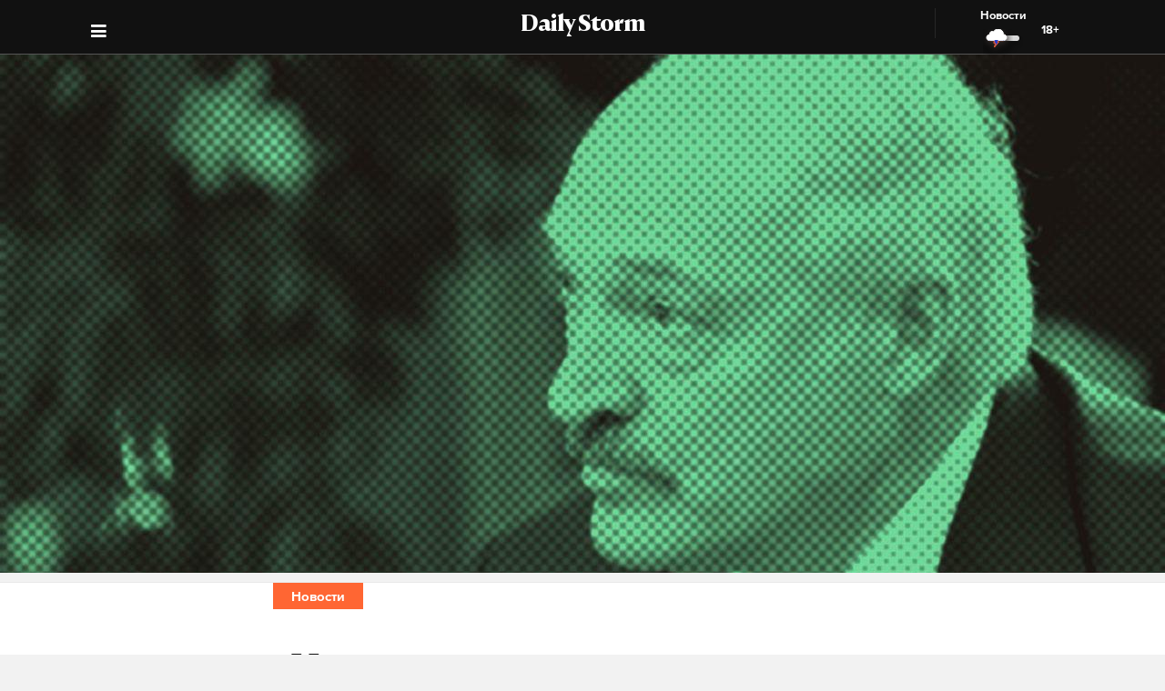

--- FILE ---
content_type: text/html; charset=utf-8
request_url: https://dailystorm.ru/news/ni-odna-noga-ne-stupit-lukashenko-poruchil-silovikam-zakryt-kazhdyy-metr-granicy
body_size: 16446
content:
<!DOCTYPE html>
<html lang="ru">

  <head>
    <meta charset="UTF-8">
    <title>
      
  «Ни одна нога не ступит»: Лукашенко поручил силовикам закрыть каждый метр границы

    </title>

    

    <meta name="viewport"
      content="width=device-width, user-scalable=yes, initial-scale=1.0, maximum-scale=2.0, minimum-scale=1.0">

    <link rel="apple-touch-icon" sizes="57x57"
      href="/static/favicon/apple-icon-57x57.png">
    <link rel="apple-touch-icon" sizes="60x60"
      href="/static/favicon/apple-icon-60x60.png">
    <link rel="apple-touch-icon" sizes="72x72"
      href="/static/favicon/apple-icon-72x72.png">
    <link rel="apple-touch-icon" sizes="76x76"
      href="/static/favicon/apple-icon-76x76.png">
    <link rel="apple-touch-icon" sizes="114x114"
      href="/static/favicon/apple-icon-114x114.png">
    <link rel="apple-touch-icon" sizes="120x120"
      href="/static/favicon/apple-icon-120x120.png">
    <link rel="apple-touch-icon" sizes="144x144"
      href="/static/favicon/apple-icon-144x144.png">
    <link rel="apple-touch-icon" sizes="152x152"
      href="/static/favicon/apple-icon-152x152.png">
    <link rel="apple-touch-icon" sizes="180x180"
      href="/static/favicon/apple-icon-180x180.png">
    <link rel="icon" type="image/png" sizes="192x192"
      href="/static/favicon/android-icon-192x192.png">
    <link rel="icon" type="image/png" sizes="32x32"
      href="/static/favicon/favicon-32x32.png">
    <link rel="icon" type="image/png" sizes="96x96"
      href="/static/favicon/favicon-96x96.png">
    <link rel="icon" type="image/png" sizes="16x16"
      href="/static/favicon/favicon-16x16.png">
    <link rel="manifest" href="/static/favicon/manifest.json">
    <meta name="msapplication-TileColor" content="#ffffff">
    <meta name="msapplication-TileImage"
      content="/static/favicon/ms-icon-144x144.png">
    <meta name="theme-color" content="#ffffff">
    <meta property="fb:pages" content="478006465879651" />
    <!-- gravitec -->
    <script
      src="https://cdn.gravitec.net/storage/75b5ed153e553f82f8753133b597359d/client.js"
      async></script>
    <script src="https://yastatic.net/pcode/adfox/loader.js"
      crossorigin="anonymous"></script>

    <script async src="https://jsn.24smi.net/smi.js"></script>

    <link rel="alternate" type="application/rss+xml" title="Daily Storm RSS"
      href="/media/rss.xml">
    <!-- Relap IO -->
    <script type="text/javascript" async
      src="https://relap.io/api/v6/head.js?token=1fOKroMHMcwxpaCl"></script>
    <!-- ebd Repal IO -->
    
  <link rel="canonical" href="https://dailystorm.ru/news/ni-odna-noga-ne-stupit-lukashenko-poruchil-silovikam-zakryt-kazhdyy-metr-granicy" />
  <link rel="amphtml" href="https://amp.dailystorm.ru/news/ni-odna-noga-ne-stupit-lukashenko-poruchil-silovikam-zakryt-kazhdyy-metr-granicy" />

  <meta name="title" content="«Ни одна нога не ступит»: Лукашенко поручил силовикам закрыть каждый метр границы" />
<meta name="description" content="Особое внимание следует уделить южной и западной границам, заявил президент Белоруссии. Daily Storm — первое гонзо-центристское СМИ." />
<link rel="image_src" type="image/jpeg" href="https://dailystorm.ru/media/images/2021/08/05/dabde973-7afa-4575-9194-b551c01dbcd7.jpg" />


<meta property="og:image" content="https://dailystorm.ru/media/images/2021/08/05/dabde973-7afa-4575-9194-b551c01dbcd7.jpg" />
<meta property="og:image:width" content="537" />
<meta property="og:image:height" content="240" />


<meta property="og:site_name" content="Daily Storm" />
<meta property="og:url" content="https://dailystorm.ru/news/ni-odna-noga-ne-stupit-lukashenko-poruchil-silovikam-zakryt-kazhdyy-metr-granicy" />
<meta property="og:title" content="«Ни одна нога не ступит»: Лукашенко поручил силовикам закрыть каждый метр границы" />
<meta property="og:description" content="Особое внимание следует уделить южным и западным участкам и борьбе с мигрантами, заявил президент Белоруссии" />
<meta property="og:type" content="article" />
<meta property="og:locale" content="ru_RU" />

<meta name="twitter:card" content="summary_large_image" />
<meta property="twitter:image" content="https://dailystorm.ru/media/images/2021/08/05/dabde973-7afa-4575-9194-b551c01dbcd7.jpg" />
<meta name="twitter:title" content="«Ни одна нога не ступит»: Лукашенко поручил силовикам закрыть каждый метр границы" />
<meta name="twitter:description" content="Особое внимание следует уделить южным и западным участкам и борьбе с мигрантами, заявил президент Белоруссии" />

<meta property="vk:image" content="https://dailystorm.ru/media/images/2021/08/05/0be87bfa-ebf8-4133-9ea1-2031102ac591.jpg" />

<meta property="article:published_time" content="2021-08-05 11:48:53+01:00">
<meta property="article:author" content="Андрей Довлатов">

<!-- mediator -->
<meta name="mediator_author" content="Андрей Довлатов" />
<meta name="mediator_theme" content="Новости" />
<meta name="mediator" content="44807" />
<meta name="mediator_published_time" content="2021-08-05T11:48:53+0300" />


  <script>
    var Hyphenopoly = {
      require: {
        "ru": "превысокомногорассмотрительствующий",
      },
      setup: {
        selectors: {
          '.arp__block': {}
        }
      }
    };
  </script>
  <!-- <script src="/static/js/Hyphenopoly_Loader.js"></script> -->


    <script type="text/javascript">
    (window.Image ? (new Image()) : document.createElement('img')).src = 'https://vk.com/rtrg?p=VK-RTRG-128933-48zRx';
  </script>
    <style>
    .browsehappy {
      position: fixed;
      z-index: 9999999999999999999999;
      background-color: #fff;
      top: 0;
      bottom: 0;
      left: 0;
      right: 0;
      text-align: center;
      padding: 20px;
    }

    .browsehappy img {
      width: 100%;
      height: auto;
      max-width: 600px;
      margin-top: 40px;
    }

    .browsehappy-js {
      display: none;
    }

    .browsehappy-js.browsehappy {
      display: block;
    }
  </style>

    <!-- <script async src="//pagead2.googlesyndication.com/pagead/js/adsbygoogle.js"></script>
  <script>
    (adsbygoogle = window.adsbygoogle || []).push({
      google_ad_client: "ca-pub-9073070552576904",
      enable_page_level_ads: true
    });
  </script> -->  <link href="/static/bundle-6de2562.css" rel="stylesheet"></head>

  <body>
    
  
    <script id="js-mpf-mediator-init" data-counter="2820485" data-adaptive="true">!function (e) { function t(t, n) { if (!(n in e)) { for (var r, a = e.document, i = a.scripts, o = i.length; o--;)if (-1 !== i[o].src.indexOf(t)) { r = i[o]; break } if (!r) { r = a.createElement("script"), r.type = "text/javascript", r.async = !0, r.defer = !0, r.src = t, r.charset = "UTF-8";; var d = function () { var e = a.getElementsByTagName("script")[0]; e.parentNode.insertBefore(r, e) }; "[object Opera]" == e.opera ? a.addEventListener ? a.addEventListener("DOMContentLoaded", d, !1) : e.attachEvent("onload", d) : d() } } } t("//mediator.mail.ru/script/2820485/", "_mediator") }(window);</script>
  

    <!--[if lt IE 9]>
  <a href="https://browsehappy.com/" target="_blank"  class="browsehappy-js browsehappy">
    <img src="/static/images/browsehappy.png" alt="">
  </a>
  <![endif]-->
    <a href="https://browsehappy.com/" target="_blank" class="browsehappy-js">
      <img src="/static/images/browsehappy.png" alt>
    </a>
    <script>
    (function() {
      var documentLink = document,
        flexSupport = "",
        getComputedStyleLink = window.getComputedStyle,
        documentHeadLink = documentLink.getElementsByTagName('head')[0],
        elementForTesting = documentLink.createElement('p'),
        elementForTestingStyle = elementForTesting.style,
        display = 'display',
        displayVariant = [
          'flex', // 1
          '-webkit-flex', // 2
          '-ms-flexbox', // 3
          //'-webkit-box', // 4
          '-moz-box', // 5
          'table', // 6
          'inline' // 7
        ],
        abilityFlexWrap = [
          'flexWrap',
          'WebkitFlexWrap',
          'msFlexWrap'
        ];
      documentHeadLink.appendChild(elementForTesting);
      for (var i = 0, len = displayVariant.length; i < len; i++) {
        if (abilityFlexWrap[i] && !(abilityFlexWrap[i] in elementForTestingStyle)) continue;
        elementForTestingStyle.cssText = display + ':' + displayVariant[i];
        var getDisplayStyle =
          (getComputedStyleLink) ? getComputedStyleLink(elementForTesting, null).getPropertyValue(display) : elementForTesting.currentStyle[display];
        if (getDisplayStyle == displayVariant[i]) {
          flexSupport = i + 1;
          break;
        }
      }
      documentHeadLink.removeChild(elementForTesting);
      if (flexSupport > 3 || ("ActiveXObject" in window)) {
        document.getElementsByClassName('browsehappy-js')[0].className += " browsehappy"
      }
    })();
  </script>
     <div id="app" data-server-rendered="true" class="global-wrapper"><div class="global-wrapper__content"><div class="vue-portal-target "></div> <!----> <!----> <div class="global-wrapper__content"><div class="c-page arp"><div class="adv iYCWtm7imZctaGa6Nxe-4_0 _191SnVbGFPHgUK5fwbToIQ_0"><div id="yandex-adfox-ads-0.9687031941176416" class="ya-banner ya-banner--desktop"></div> <div id="yandex-adfox-ads-0.8289077216194465" class="ya-banner ya-banner--mobile"></div></div> <div><div class="_1ds3tL0TPhzjRuTXnZMcn1_0"><div class="_1wGmP8oosfDWiAY6Ij4o85_0"><header class="header header--alt header--dark header--"><div class="header__container"><div class="header__logo-wrapper"><a href="/" class="header__logo">Daily Storm</a></div></div> <div class="header__container"><div class="header__menu-toggle header__left"></div></div> <div class="header__menu-toggle header__left header__left--menu"><i class="fa fa-bars fa-1hx"></i></div> <div class="header__close header__close--news header__right" style="display:flex;"><a onclick="ym(44956237, 'reachGoal', 'NEWS_CLICK'); return true;" href="/news"><div class="header__close-label">Новости</div> <img src="/static/images/icons/light-news-cloud.svg" alt="Новости"></a> <span class="header__info--bold" style="padding:16px;">18+</span></div></header></div></div> <header class="arp__dynamic-header KYq5DnWmHhL8m1S_sHUiJ_0"><div class="header__container header__container--no-block"><a href="/" class="_1gsE-MOGz1a-YpqsKkPs2Z_0">
        St
      </a> <div class="_1fS_b8u9is40AHCgwn8oSH_0"></div> <div class="_1mZatTrWDB09E1eAxTDCg4_0">«Ни одна нога не ступит»: Лукашенко поручил силовикам закрыть каждый метр границы</div> <div class="hrSKZ89t1UVpeqZ-dhpig_0"><div data-type="share" class="_1uWZ1F79c_2hEkgjA4Ud03_0 social-icon social-icon--no-border social-icon--undefined social-icon--vk _2i_glm4NhOjnI2ecEXCeCK_0"><a href="http://vkontakte.ru/share.php?url=http%3A%2F%2Fdailystorm.ru%2Fni-odna-noga-ne-stupit-lukashenko-poruchil-silovikam-zakryt-kazhdyy-metr-granicy&amp;title=%C2%AB%D0%9D%D0%B8%20%D0%BE%D0%B4%D0%BD%D0%B0%20%D0%BD%D0%BE%D0%B3%D0%B0%20%D0%BD%D0%B5%20%D1%81%D1%82%D1%83%D0%BF%D0%B8%D1%82%C2%BB%3A%20%D0%9B%D1%83%D0%BA%D0%B0%D1%88%D0%B5%D0%BD%D0%BA%D0%BE%20%D0%BF%D0%BE%D1%80%D1%83%D1%87%D0%B8%D0%BB%20%D1%81%D0%B8%D0%BB%D0%BE%D0%B2%D0%B8%D0%BA%D0%B0%D0%BC%20%D0%B7%D0%B0%D0%BA%D1%80%D1%8B%D1%82%D1%8C%20%D0%BA%D0%B0%D0%B6%D0%B4%D1%8B%D0%B9%20%D0%BC%D0%B5%D1%82%D1%80%20%D0%B3%D1%80%D0%B0%D0%BD%D0%B8%D1%86%D1%8B&amp;description=%D0%9E%D1%81%D0%BE%D0%B1%D0%BE%D0%B5%20%D0%B2%D0%BD%D0%B8%D0%BC%D0%B0%D0%BD%D0%B8%D0%B5%20%D1%81%D0%BB%D0%B5%D0%B4%D1%83%D0%B5%D1%82%20%D1%83%D0%B4%D0%B5%D0%BB%D0%B8%D1%82%D1%8C%20%D1%8E%D0%B6%D0%BD%D1%8B%D0%BC%20%D0%B8%20%D0%B7%D0%B0%D0%BF%D0%B0%D0%B4%D0%BD%D1%8B%D0%BC%20%D1%83%D1%87%D0%B0%D1%81%D1%82%D0%BA%D0%B0%D0%BC%20%D0%B8%20%D0%B1%D0%BE%D1%80%D1%8C%D0%B1%D0%B5%20%D1%81%20%D0%BC%D0%B8%D0%B3%D1%80%D0%B0%D0%BD%D1%82%D0%B0%D0%BC%D0%B8%2C%20%D0%B7%D0%B0%D1%8F%D0%B2%D0%B8%D0%BB%20%D0%BF%D1%80%D0%B5%D0%B7%D0%B8%D0%B4%D0%B5%D0%BD%D1%82%20%D0%91%D0%B5%D0%BB%D0%BE%D1%80%D1%83%D1%81%D1%81%D0%B8%D0%B8&amp;noparse=true" class="social-icon__icon-wrapper social-icon__icon-wrapper--sm"><div class="t-icon-root _1KRIOQXK1JlK7_-lBfPyLf_0"><div class="t-icon-svg-wrapper" style="transform:rotate(0deg);width:24px;height:24px;"><svg viewBox="60 60 160 160"><defs><mask id="0.6437818651817828"><path fill-rule="evenodd" clip-rule="evenodd" fill="white" d="M120,70.9h43.5c39.7,0,49.1,9.4,49.1,49.1v43.5c0,39.7-9.4,49.1-49.1,49.1H120c-39.7,0-49.1-9.4-49.1-49.1V120 C70.9,80.3,80.3,70.9,120,70.9"></path> <path fill-rule="evenodd" clip-rule="evenodd" fill="black" d="M186.9,119.7c0.7-2.2,0-3.8-3.1-3.8h-10.3c-2.6,0-3.8,1.4-4.5,2.9c0,0-5.3,12.8-12.7,21.1 c-2.4,2.4-3.5,3.2-4.8,3.2c-0.7,0-1.6-0.8-1.6-3v-20.5c0-2.6-0.8-3.8-3-3.8h-16.2c-1.6,0-2.6,1.2-2.6,2.4c0,2.5,3.7,3.1,4.1,10.1 v15.2c0,3.3-0.6,3.9-1.9,3.9c-3.5,0-12-12.9-17.1-27.6c-1-2.9-2-4-4.6-4H98.2c-3,0-3.5,1.4-3.5,2.9c0,2.7,3.5,16.3,16.3,34.3 c8.5,12.3,20.6,18.9,31.5,18.9c6.6,0,7.4-1.5,7.4-4v-9.3c0-3,0.6-3.5,2.7-3.5c1.5,0,4.2,0.8,10.3,6.7c7,7,8.2,10.2,12.1,10.2h10.3 c3,0,4.4-1.5,3.6-4.4c-0.9-2.9-4.3-7.1-8.7-12.1c-2.4-2.8-6-5.9-7.1-7.4c-1.5-2-1.1-2.8,0-4.6C173,143.5,185.6,125.7,186.9,119.7"></path></mask></defs> <path mask="url(#0.6437818651817828)" fill-rule="evenodd" clip-rule="evenodd" fill="currentColor" d="M120,70.9h43.5c39.7,0,49.1,9.4,49.1,49.1v43.5c0,39.7-9.4,49.1-49.1,49.1H120c-39.7,0-49.1-9.4-49.1-49.1V120 C70.9,80.3,80.3,70.9,120,70.9"></path></svg></div></div></a></div> <div data-type="share" class="_1uWZ1F79c_2hEkgjA4Ud03_0 social-icon social-icon--no-border social-icon--undefined social-icon--paper-plane _2i_glm4NhOjnI2ecEXCeCK_0"><a href="https://telegram.me/share/?url=http%3A%2F%2Fdailystorm.ru%2Fni-odna-noga-ne-stupit-lukashenko-poruchil-silovikam-zakryt-kazhdyy-metr-granicy&amp;text=%D0%9E%D1%81%D0%BE%D0%B1%D0%BE%D0%B5%20%D0%B2%D0%BD%D0%B8%D0%BC%D0%B0%D0%BD%D0%B8%D0%B5%20%D1%81%D0%BB%D0%B5%D0%B4%D1%83%D0%B5%D1%82%20%D1%83%D0%B4%D0%B5%D0%BB%D0%B8%D1%82%D1%8C%20%D1%8E%D0%B6%D0%BD%D1%8B%D0%BC%20%D0%B8%20%D0%B7%D0%B0%D0%BF%D0%B0%D0%B4%D0%BD%D1%8B%D0%BC%20%D1%83%D1%87%D0%B0%D1%81%D1%82%D0%BA%D0%B0%D0%BC%20%D0%B8%20%D0%B1%D0%BE%D1%80%D1%8C%D0%B1%D0%B5%20%D1%81%20%D0%BC%D0%B8%D0%B3%D1%80%D0%B0%D0%BD%D1%82%D0%B0%D0%BC%D0%B8%2C%20%D0%B7%D0%B0%D1%8F%D0%B2%D0%B8%D0%BB%20%D0%BF%D1%80%D0%B5%D0%B7%D0%B8%D0%B4%D0%B5%D0%BD%D1%82%20%D0%91%D0%B5%D0%BB%D0%BE%D1%80%D1%83%D1%81%D1%81%D0%B8%D0%B8" class="social-icon__icon-wrapper social-icon__icon-wrapper--sm"><i class="fa fa-paper-plane fa-sm social-icon__icon social-icon__icon--fa"></i></a></div> <div data-type="share" class="_1uWZ1F79c_2hEkgjA4Ud03_0 social-icon social-icon--no-border social-icon--undefined social-icon--odnoklassniki _2i_glm4NhOjnI2ecEXCeCK_0"><a href="http://www.odnoklassniki.ru/dk?st.cmd=addShare&amp;st.s=1&amp;st.comments=%D0%9E%D1%81%D0%BE%D0%B1%D0%BE%D0%B5%20%D0%B2%D0%BD%D0%B8%D0%BC%D0%B0%D0%BD%D0%B8%D0%B5%20%D1%81%D0%BB%D0%B5%D0%B4%D1%83%D0%B5%D1%82%20%D1%83%D0%B4%D0%B5%D0%BB%D0%B8%D1%82%D1%8C%20%D1%8E%D0%B6%D0%BD%D1%8B%D0%BC%20%D0%B8%20%D0%B7%D0%B0%D0%BF%D0%B0%D0%B4%D0%BD%D1%8B%D0%BC%20%D1%83%D1%87%D0%B0%D1%81%D1%82%D0%BA%D0%B0%D0%BC%20%D0%B8%20%D0%B1%D0%BE%D1%80%D1%8C%D0%B1%D0%B5%20%D1%81%20%D0%BC%D0%B8%D0%B3%D1%80%D0%B0%D0%BD%D1%82%D0%B0%D0%BC%D0%B8%2C%20%D0%B7%D0%B0%D1%8F%D0%B2%D0%B8%D0%BB%20%D0%BF%D1%80%D0%B5%D0%B7%D0%B8%D0%B4%D0%B5%D0%BD%D1%82%20%D0%91%D0%B5%D0%BB%D0%BE%D1%80%D1%83%D1%81%D1%81%D0%B8%D0%B8&amp;st._surl=http%3A%2F%2Fdailystorm.ru%2Fni-odna-noga-ne-stupit-lukashenko-poruchil-silovikam-zakryt-kazhdyy-metr-granicy" class="social-icon__icon-wrapper social-icon__icon-wrapper--sm"><i class="fa fa-odnoklassniki fa-sm social-icon__icon social-icon__icon--fa"></i></a></div> <div data-type="share" class="_1uWZ1F79c_2hEkgjA4Ud03_0 social-icon social-icon--no-border social-icon--undefined social-icon--twitter _2i_glm4NhOjnI2ecEXCeCK_0"><a href="http://twitter.com/share?text=%D0%9E%D1%81%D0%BE%D0%B1%D0%BE%D0%B5%20%D0%B2%D0%BD%D0%B8%D0%BC%D0%B0%D0%BD%D0%B8%D0%B5%20%D1%81%D0%BB%D0%B5%D0%B4%D1%83%D0%B5%D1%82%20%D1%83%D0%B4%D0%B5%D0%BB%D0%B8%D1%82%D1%8C%20%D1%8E%D0%B6%D0%BD%D1%8B%D0%BC%20%D0%B8%20%D0%B7%D0%B0%D0%BF%D0%B0%D0%B4%D0%BD%D1%8B%D0%BC%20%D1%83%D1%87%D0%B0%D1%81%D1%82%D0%BA%D0%B0%D0%BC%20%D0%B8%20%D0%B1%D0%BE%D1%80%D1%8C%D0%B1%D0%B5%20%D1%81%20%D0%BC%D0%B8%D0%B3%D1%80%D0%B0%D0%BD%D1%82%D0%B0%D0%BC%D0%B8%2C%20%D0%B7%D0%B0%D1%8F%D0%B2%D0%B8%D0%BB%20%D0%BF%D1%80%D0%B5%D0%B7%D0%B8%D0%B4%D0%B5%D0%BD%D1%82%20%D0%91%D0%B5%D0%BB%D0%BE%D1%80%D1%83%D1%81%D1%81%D0%B8%D0%B8&amp;url=http%3A%2F%2Fdailystorm.ru%2Fni-odna-noga-ne-stupit-lukashenko-poruchil-silovikam-zakryt-kazhdyy-metr-granicy&amp;counturl=http%3A%2F%2Fdailystorm.ru%2Fni-odna-noga-ne-stupit-lukashenko-poruchil-silovikam-zakryt-kazhdyy-metr-granicy" class="social-icon__icon-wrapper social-icon__icon-wrapper--sm"><i class="fa fa-twitter fa-sm social-icon__icon social-icon__icon--fa"></i></a></div> <a href="pamfilova-predlozhila-obse-peredumat-ne-otpravlyat-nablyudateley-na-vybory-v-gosdumu" class="_1r822X5Ya96lglN1wCGt5s_0"><i class="fa fa-arrow-left"></i></a> <a href="radi-svoih-detey-i-vnukov-zelenskiy-prizval-zhiteley-donbassa-uezzhat-v-rossiyu" class="_1r822X5Ya96lglN1wCGt5s_0"><i class="fa fa-arrow-right"></i></a> <span class="_1r822X5Ya96lglN1wCGt5s_0">18+</span></div></div> <div class="_1fS_b8u9is40AHCgwn8oSH_0"></div></header></div> <div class="adv iYCWtm7imZctaGa6Nxe-4_0 _191SnVbGFPHgUK5fwbToIQ_0 _2QJe6WdYj4JUtl9oF2bEtb_0"><div id="yandex-adfox-ads-0.9570801382002199" class="ya-banner ya-banner--desktop"></div> <div id="yandex-adfox-ads-0.8730848477958795" class="ya-banner ya-banner--mobile"></div></div> <div class="arp__inner"><section class="arp__main"><!----> <div class="arp__main-bg" style="background-image:url('/media/images/default/luka.jpg');"><img src="/media/images/default/luka.jpg" loading="auto" alt="Особое внимание следует уделить южным и западным участкам и борьбе с мигрантами, заявил президент Белоруссии undefined" class="arp__main-bg-img"></div></section> <div class="arp__wrapper
        
        
        arp__wrapper--alt"><div class="arp__category c-layout c-layout--white c-layout--bounded-article c-layout--bound-content"><div itemscope="itemscope" itemtype="http://schema.org/BreadcrumbList" class="arp__center c-layout__limiter"><div itemprop="itemListElement" itemscope="itemscope" itemtype="http://schema.org/ListItem" class="c-layout__label c-layout__label--alt"><!----> <a itemprop="item" href="/news"><span itemprop="name">Новости</span> <meta itemprop="position" content="1"></a></div></div></div> <div class="arp__break"></div> <div class="c-layout c-layout--white c-layout--bounded-article c-layout--overflow-mobile"><div class="arp__break"></div> <div class="_15v7x_5WlHaQ2RSHZxswtK_1 c-layout__wrapper c-layout__wrapper--white c-layout__wrapper--no-border-top arp__feature arp__feature--1"></div> <div class="adv iYCWtm7imZctaGa6Nxe-4_0 _191SnVbGFPHgUK5fwbToIQ_0 _3_bCOsHpJzMaeo9_8RIaf_1"><div id="yandex-adfox-ads-0.7914856490317141" class="ya-banner ya-banner--desktop"></div> <div id="yandex-adfox-ads-0.24786151141210921" class="ya-banner ya-banner--mobile"></div></div> <div class="_2NIysFbLHXzJXkYfb2OrP-_1 arp__center c-layout__limiter"><h1 class="arp__title arp__center">«Ни одна нога не ступит»: Лукашенко поручил силовикам закрыть каждый метр границы</h1> <h2 class="_3m4OFIel9NilBAba1ejh0j_1 arp__center arp__subtitle arp__subtitle--duplicate">
          Особое внимание следует уделить южным и западным участкам и борьбе с мигрантами, заявил президент Белоруссии
        </h2> <div class="ba6aPQ_H5gwddqPp6cdCi_1 _1fjFbIzSdHkhFwuBxtPrKK_1"><div class="article-author article-author--coauthors"><div class="article-author__author"><div itemprop="author" itemscope="itemscope" itemtype="http://schema.org/Person" class="article-author__link"><!----> <a href="/author/241"><span itemprop="name" class="article-author__author-name">
        Андрей Довлатов</span></a> <!----> <!----></div> <!----></div> <!----></div></div> <div class="_2Rxg4kV3d5aiR0ZqM4cahn_1"><div class="ba6aPQ_H5gwddqPp6cdCi_1"><div class="article-author article-author--coauthors"><div class="article-author__author"><div itemprop="author" itemscope="itemscope" itemtype="http://schema.org/Person" class="article-author__link"><!----> <a href="/author/241"><span itemprop="name" class="article-author__author-name">
        Андрей Довлатов</span></a> <!----> <!----></div> <!----></div> <!----></div></div> <div class="_2KWfZ2t097HlxQ7_9DdDvC_1"><time datetime="2021-08-05T11:48:53+0300">11:48, 5 авг. 2021</time></div> <div class="_1Dj3qyd0gDJLKIiu3pS0pX_1"></div> <!----> <div class="_1jg9-RnvdGP3roqTYKKwU2_1"><div class="_3lZJ-n1V_NgB2bZQlTx3Sy_1"><div data-type="share" class="_1uWZ1F79c_2hEkgjA4Ud03_0 social-icon social-icon--undefined social-icon--undefined social-icon--vk undefined"><a href="http://vkontakte.ru/share.php?url=http%3A%2F%2Fdailystorm.ru%2Fni-odna-noga-ne-stupit-lukashenko-poruchil-silovikam-zakryt-kazhdyy-metr-granicy&amp;title=%C2%AB%D0%9D%D0%B8%20%D0%BE%D0%B4%D0%BD%D0%B0%20%D0%BD%D0%BE%D0%B3%D0%B0%20%D0%BD%D0%B5%20%D1%81%D1%82%D1%83%D0%BF%D0%B8%D1%82%C2%BB%3A%20%D0%9B%D1%83%D0%BA%D0%B0%D1%88%D0%B5%D0%BD%D0%BA%D0%BE%20%D0%BF%D0%BE%D1%80%D1%83%D1%87%D0%B8%D0%BB%20%D1%81%D0%B8%D0%BB%D0%BE%D0%B2%D0%B8%D0%BA%D0%B0%D0%BC%20%D0%B7%D0%B0%D0%BA%D1%80%D1%8B%D1%82%D1%8C%20%D0%BA%D0%B0%D0%B6%D0%B4%D1%8B%D0%B9%20%D0%BC%D0%B5%D1%82%D1%80%20%D0%B3%D1%80%D0%B0%D0%BD%D0%B8%D1%86%D1%8B&amp;description=%D0%9E%D1%81%D0%BE%D0%B1%D0%BE%D0%B5%20%D0%B2%D0%BD%D0%B8%D0%BC%D0%B0%D0%BD%D0%B8%D0%B5%20%D1%81%D0%BB%D0%B5%D0%B4%D1%83%D0%B5%D1%82%20%D1%83%D0%B4%D0%B5%D0%BB%D0%B8%D1%82%D1%8C%20%D1%8E%D0%B6%D0%BD%D1%8B%D0%BC%20%D0%B8%20%D0%B7%D0%B0%D0%BF%D0%B0%D0%B4%D0%BD%D1%8B%D0%BC%20%D1%83%D1%87%D0%B0%D1%81%D1%82%D0%BA%D0%B0%D0%BC%20%D0%B8%20%D0%B1%D0%BE%D1%80%D1%8C%D0%B1%D0%B5%20%D1%81%20%D0%BC%D0%B8%D0%B3%D1%80%D0%B0%D0%BD%D1%82%D0%B0%D0%BC%D0%B8%2C%20%D0%B7%D0%B0%D1%8F%D0%B2%D0%B8%D0%BB%20%D0%BF%D1%80%D0%B5%D0%B7%D0%B8%D0%B4%D0%B5%D0%BD%D1%82%20%D0%91%D0%B5%D0%BB%D0%BE%D1%80%D1%83%D1%81%D1%81%D0%B8%D0%B8&amp;noparse=true" class="social-icon__icon-wrapper social-icon__icon-wrapper--xs"><div class="t-icon-root _1KRIOQXK1JlK7_-lBfPyLf_0"><div class="t-icon-svg-wrapper" style="transform:rotate(0deg);width:24px;height:24px;"><svg viewBox="60 60 160 160"><defs><mask id="0.9874498227396988"><path fill-rule="evenodd" clip-rule="evenodd" fill="white" d="M120,70.9h43.5c39.7,0,49.1,9.4,49.1,49.1v43.5c0,39.7-9.4,49.1-49.1,49.1H120c-39.7,0-49.1-9.4-49.1-49.1V120 C70.9,80.3,80.3,70.9,120,70.9"></path> <path fill-rule="evenodd" clip-rule="evenodd" fill="black" d="M186.9,119.7c0.7-2.2,0-3.8-3.1-3.8h-10.3c-2.6,0-3.8,1.4-4.5,2.9c0,0-5.3,12.8-12.7,21.1 c-2.4,2.4-3.5,3.2-4.8,3.2c-0.7,0-1.6-0.8-1.6-3v-20.5c0-2.6-0.8-3.8-3-3.8h-16.2c-1.6,0-2.6,1.2-2.6,2.4c0,2.5,3.7,3.1,4.1,10.1 v15.2c0,3.3-0.6,3.9-1.9,3.9c-3.5,0-12-12.9-17.1-27.6c-1-2.9-2-4-4.6-4H98.2c-3,0-3.5,1.4-3.5,2.9c0,2.7,3.5,16.3,16.3,34.3 c8.5,12.3,20.6,18.9,31.5,18.9c6.6,0,7.4-1.5,7.4-4v-9.3c0-3,0.6-3.5,2.7-3.5c1.5,0,4.2,0.8,10.3,6.7c7,7,8.2,10.2,12.1,10.2h10.3 c3,0,4.4-1.5,3.6-4.4c-0.9-2.9-4.3-7.1-8.7-12.1c-2.4-2.8-6-5.9-7.1-7.4c-1.5-2-1.1-2.8,0-4.6C173,143.5,185.6,125.7,186.9,119.7"></path></mask></defs> <path mask="url(#0.9874498227396988)" fill-rule="evenodd" clip-rule="evenodd" fill="currentColor" d="M120,70.9h43.5c39.7,0,49.1,9.4,49.1,49.1v43.5c0,39.7-9.4,49.1-49.1,49.1H120c-39.7,0-49.1-9.4-49.1-49.1V120 C70.9,80.3,80.3,70.9,120,70.9"></path></svg></div></div></a></div></div> <div class="_3lZJ-n1V_NgB2bZQlTx3Sy_1"><div data-type="share" class="_1uWZ1F79c_2hEkgjA4Ud03_0 social-icon social-icon--undefined social-icon--undefined social-icon--paper-plane undefined"><a href="https://telegram.me/share/?url=http%3A%2F%2Fdailystorm.ru%2Fni-odna-noga-ne-stupit-lukashenko-poruchil-silovikam-zakryt-kazhdyy-metr-granicy&amp;text=%D0%9E%D1%81%D0%BE%D0%B1%D0%BE%D0%B5%20%D0%B2%D0%BD%D0%B8%D0%BC%D0%B0%D0%BD%D0%B8%D0%B5%20%D1%81%D0%BB%D0%B5%D0%B4%D1%83%D0%B5%D1%82%20%D1%83%D0%B4%D0%B5%D0%BB%D0%B8%D1%82%D1%8C%20%D1%8E%D0%B6%D0%BD%D1%8B%D0%BC%20%D0%B8%20%D0%B7%D0%B0%D0%BF%D0%B0%D0%B4%D0%BD%D1%8B%D0%BC%20%D1%83%D1%87%D0%B0%D1%81%D1%82%D0%BA%D0%B0%D0%BC%20%D0%B8%20%D0%B1%D0%BE%D1%80%D1%8C%D0%B1%D0%B5%20%D1%81%20%D0%BC%D0%B8%D0%B3%D1%80%D0%B0%D0%BD%D1%82%D0%B0%D0%BC%D0%B8%2C%20%D0%B7%D0%B0%D1%8F%D0%B2%D0%B8%D0%BB%20%D0%BF%D1%80%D0%B5%D0%B7%D0%B8%D0%B4%D0%B5%D0%BD%D1%82%20%D0%91%D0%B5%D0%BB%D0%BE%D1%80%D1%83%D1%81%D1%81%D0%B8%D0%B8" class="social-icon__icon-wrapper social-icon__icon-wrapper--xs"><i class="fa fa-paper-plane fa-xs social-icon__icon social-icon__icon--fa"></i></a></div></div> <div class="_3lZJ-n1V_NgB2bZQlTx3Sy_1"><div data-type="share" class="_1uWZ1F79c_2hEkgjA4Ud03_0 social-icon social-icon--undefined social-icon--undefined social-icon--odnoklassniki undefined"><a href="http://www.odnoklassniki.ru/dk?st.cmd=addShare&amp;st.s=1&amp;st.comments=%D0%9E%D1%81%D0%BE%D0%B1%D0%BE%D0%B5%20%D0%B2%D0%BD%D0%B8%D0%BC%D0%B0%D0%BD%D0%B8%D0%B5%20%D1%81%D0%BB%D0%B5%D0%B4%D1%83%D0%B5%D1%82%20%D1%83%D0%B4%D0%B5%D0%BB%D0%B8%D1%82%D1%8C%20%D1%8E%D0%B6%D0%BD%D1%8B%D0%BC%20%D0%B8%20%D0%B7%D0%B0%D0%BF%D0%B0%D0%B4%D0%BD%D1%8B%D0%BC%20%D1%83%D1%87%D0%B0%D1%81%D1%82%D0%BA%D0%B0%D0%BC%20%D0%B8%20%D0%B1%D0%BE%D1%80%D1%8C%D0%B1%D0%B5%20%D1%81%20%D0%BC%D0%B8%D0%B3%D1%80%D0%B0%D0%BD%D1%82%D0%B0%D0%BC%D0%B8%2C%20%D0%B7%D0%B0%D1%8F%D0%B2%D0%B8%D0%BB%20%D0%BF%D1%80%D0%B5%D0%B7%D0%B8%D0%B4%D0%B5%D0%BD%D1%82%20%D0%91%D0%B5%D0%BB%D0%BE%D1%80%D1%83%D1%81%D1%81%D0%B8%D0%B8&amp;st._surl=http%3A%2F%2Fdailystorm.ru%2Fni-odna-noga-ne-stupit-lukashenko-poruchil-silovikam-zakryt-kazhdyy-metr-granicy" class="social-icon__icon-wrapper social-icon__icon-wrapper--xs"><i class="fa fa-odnoklassniki fa-xs social-icon__icon social-icon__icon--fa"></i></a></div></div> <div class="_3lZJ-n1V_NgB2bZQlTx3Sy_1"><div data-type="share" class="_1uWZ1F79c_2hEkgjA4Ud03_0 social-icon social-icon--undefined social-icon--undefined social-icon--twitter undefined"><a href="http://twitter.com/share?text=%D0%9E%D1%81%D0%BE%D0%B1%D0%BE%D0%B5%20%D0%B2%D0%BD%D0%B8%D0%BC%D0%B0%D0%BD%D0%B8%D0%B5%20%D1%81%D0%BB%D0%B5%D0%B4%D1%83%D0%B5%D1%82%20%D1%83%D0%B4%D0%B5%D0%BB%D0%B8%D1%82%D1%8C%20%D1%8E%D0%B6%D0%BD%D1%8B%D0%BC%20%D0%B8%20%D0%B7%D0%B0%D0%BF%D0%B0%D0%B4%D0%BD%D1%8B%D0%BC%20%D1%83%D1%87%D0%B0%D1%81%D1%82%D0%BA%D0%B0%D0%BC%20%D0%B8%20%D0%B1%D0%BE%D1%80%D1%8C%D0%B1%D0%B5%20%D1%81%20%D0%BC%D0%B8%D0%B3%D1%80%D0%B0%D0%BD%D1%82%D0%B0%D0%BC%D0%B8%2C%20%D0%B7%D0%B0%D1%8F%D0%B2%D0%B8%D0%BB%20%D0%BF%D1%80%D0%B5%D0%B7%D0%B8%D0%B4%D0%B5%D0%BD%D1%82%20%D0%91%D0%B5%D0%BB%D0%BE%D1%80%D1%83%D1%81%D1%81%D0%B8%D0%B8&amp;url=http%3A%2F%2Fdailystorm.ru%2Fni-odna-noga-ne-stupit-lukashenko-poruchil-silovikam-zakryt-kazhdyy-metr-granicy&amp;counturl=http%3A%2F%2Fdailystorm.ru%2Fni-odna-noga-ne-stupit-lukashenko-poruchil-silovikam-zakryt-kazhdyy-metr-granicy" class="social-icon__icon-wrapper social-icon__icon-wrapper--xs"><i class="fa fa-twitter fa-xs social-icon__icon social-icon__icon--fa"></i></a></div></div></div></div></div> <aside class="_3g7kUn8va91NvAnZVca6we_1 arp__author-wrapper--mobile-hidden c-layout__wrapper c-layout__wrapper--white arp__author-wrapper arp__feature arp__avatar"><div><div class="adv iYCWtm7imZctaGa6Nxe-4_0 _191SnVbGFPHgUK5fwbToIQ_0 _3qfy9JvHkPtDPRpbKzRc7S_0 _2QISkGRnX-bTdrr3zKcx0Z_1"><div id="yandex-adfox-ads-0.5080917236442799" class="ya-banner ya-banner--desktop"></div> <div id="yandex-adfox-ads-0.2573864794150542" class="ya-banner ya-banner--mobile"></div></div></div></aside> <aside class="_1_Wxy5mnf3uhFI8LY8GTzz_1 arp__feature arp__feature--2"><!----> <div class="adv iYCWtm7imZctaGa6Nxe-4_0 _191SnVbGFPHgUK5fwbToIQ_0"><div id="yandex-adfox-ads-0.34202121479294356" class="ya-banner ya-banner--desktop"></div> <div id="yandex-adfox-ads-0.3108126769540984" class="ya-banner ya-banner--mobile"></div></div></aside> <div class="arp__break arp__break--2"></div> <div class="c-layout__wrapper c-layout__wrapper--white arp__content arp__center"><div class="arp__blocks"><div><!----> <section class="arp__block arp__block--text js-mediator-article"><!----> <!----> <div class="c-layout__limiter c-layout__limiter--no-phone QCrpIXODtlwZjVpsU2Jfb_1"><p>Президент Белоруссии Александр Лукашенко поручил силовикам усилить работу по охране государственной границы и предотвращению фактов ее нарушения. Лукашенко отметил, что особое внимание должно быть уделено угрозам с юга и запада.</p></div> <div class="BMymU5YuBCMHtN2aVzLkq_1"><p class="notice">Читайте там, где удобно, и подписывайтесь на Daily Storm в <a href="https://t.me/stormdaily" target="_blank">Telegram</a>, <a href="https://dzen.ru/news/?favid=254154610&issue_tld=ru" target="_blank">Дзен</a> или <a href="https://vk.com/stormdaily">VK</a>.</p> <div class="btns"><a href="https://t.me/stormdaily" target="_blank"><img src="https://static.gazeta.ru/nm2021/img/icons/ui/telegram.svg" alt class="item-icon"><div class="item-text">Telegram</div></a> <a href="https://dzen.ru/news/?favid=254154610&issue_tld=ru" target="_blank"><img src="https://static.gazeta.ru/nm2021/img/icons/ui/zen.svg" alt class="item-icon"><div class="item-text">Дзен</div></a> <a href="https://vk.com/stormdaily" target="_blank"><svg viewBox="60 60 160 160" class="item-icon" style="width:20px;"><defs><mask id="0.9081634270571128"><path fill-rule="evenodd" clip-rule="evenodd" fill="white" d="M120,70.9h43.5c39.7,0,49.1,9.4,49.1,49.1v43.5c0,39.7-9.4,49.1-49.1,49.1H120c-39.7,0-49.1-9.4-49.1-49.1V120 C70.9,80.3,80.3,70.9,120,70.9"></path> <path fill-rule="evenodd" clip-rule="evenodd" fill="black" d="M186.9,119.7c0.7-2.2,0-3.8-3.1-3.8h-10.3c-2.6,0-3.8,1.4-4.5,2.9c0,0-5.3,12.8-12.7,21.1 c-2.4,2.4-3.5,3.2-4.8,3.2c-0.7,0-1.6-0.8-1.6-3v-20.5c0-2.6-0.8-3.8-3-3.8h-16.2c-1.6,0-2.6,1.2-2.6,2.4c0,2.5,3.7,3.1,4.1,10.1 v15.2c0,3.3-0.6,3.9-1.9,3.9c-3.5,0-12-12.9-17.1-27.6c-1-2.9-2-4-4.6-4H98.2c-3,0-3.5,1.4-3.5,2.9c0,2.7,3.5,16.3,16.3,34.3 c8.5,12.3,20.6,18.9,31.5,18.9c6.6,0,7.4-1.5,7.4-4v-9.3c0-3,0.6-3.5,2.7-3.5c1.5,0,4.2,0.8,10.3,6.7c7,7,8.2,10.2,12.1,10.2h10.3 c3,0,4.4-1.5,3.6-4.4c-0.9-2.9-4.3-7.1-8.7-12.1c-2.4-2.8-6-5.9-7.1-7.4c-1.5-2-1.1-2.8,0-4.6C173,143.5,185.6,125.7,186.9,119.7"></path></mask></defs> <path mask="url(#0.9081634270571128)" fill-rule="evenodd" clip-rule="evenodd" fill="currentColor" d="M120,70.9h43.5c39.7,0,49.1,9.4,49.1,49.1v43.5c0,39.7-9.4,49.1-49.1,49.1H120c-39.7,0-49.1-9.4-49.1-49.1V120 C70.9,80.3,80.3,70.9,120,70.9"></path></svg> <div class="item-text">VK</div></a></div></div></section><section class="arp__block arp__block--embedded js-mediator-article"><!----> <!----> <div class="c-layout__limiter c-layout__limiter--no-phone"><embedded-block content-text="&lt;script async src=&quot;https://telegram.org/js/telegram-widget.js?15&quot; data-telegram-post=&quot;pul_1/3264&quot; data-width=&quot;100%&quot;&gt;&lt;/script&gt;"></embedded-block></div> <!----></section><section class="arp__block arp__block--text js-mediator-article"><!----> <!----> <div class="c-layout__limiter c-layout__limiter--no-phone QCrpIXODtlwZjVpsU2Jfb_1"><p><strong>«С сегодняшнего дня ни одна нога на территорию Беларуси с сопредельной стороны, будь то с юга или с запада, ступить не должна»</strong>, — приводит БелТА слова Лукашенко.</p></div> <!----></section><section class="arp__block arp__block--embedded js-mediator-article"><!----> <!----> <div class="c-layout__limiter c-layout__limiter--no-phone"><embedded-block content-text="&lt;script async src=&quot;https://telegram.org/js/telegram-widget.js?15&quot; data-telegram-post=&quot;pul_1/3265&quot; data-width=&quot;100%&quot;&gt;&lt;/script&gt;"></embedded-block></div> <!----></section><section class="arp__block arp__block--text js-mediator-article"><!----> <!----> <div class="c-layout__limiter c-layout__limiter--no-phone QCrpIXODtlwZjVpsU2Jfb_1"><p>По его словам, МВД и Минобороны должны усилить охрану на границах республики, чтобы не допустить ее пересечения нелегальными мигрантами. <strong>«Здесь глава МВД, министр обороны. Закройте каждый метр границы. Мы не зря вкладывали колоссальные средства в пограничные войска, в наши вообще силовые структуры»</strong>, — сказал белорусский лидер.</p><p><br></p><p>Лукашенко подчеркнул, что народ «должен чувствовать себя спокойно». Президент также выразил опасение, что сопредельные страны будут выдворять нелегальных мигрантов на территорию Белоруссии.</p><p><br></p><p>Официальный представитель Государственного пограничного комитета Белоруссии Антон Бычковский ранее сообщил, что 4 августа пограничники пресекли попытку литовских пограничников переправить в Белоруссию восьмерых мигрантов. Белорусские силовики не допустили этого, отметил Бычковский.</p><p><br></p><p>Бычковский добавил, что одному из мигрантов стало плохо: он пожаловался на боль в груди и попросил инсулин. Мигранту вызвали медиков, в то время как «люди в литовской военной форме оставили мигрантов и уехали».</p></div> <!----></section><section class="arp__block arp__block--int-link js-mediator-article"><!----> <!----> <a href="/news/litva-anonsirovala-stroitelstvo-steny-na-granice-s-belorussiey-iz-za-migrantov" title="Dailystorm - Литва анонсировала строительство стены на границе с Белоруссией из-за мигрантов" class="arp__internal-link-wrapper"><div class="arp__internal-link arp__internal-link--whith-image"><h3 class="arp__internal-link-header">
                    Литва анонсировала строительство стены на границе с Белоруссией из-за мигрантов
                  </h3> <span class="arp__internal-link-content">
                    Забор будет двойным, с колючей проволокой и сигнализацией, а охранять его будут усиленные посты пограничников
                  </span> <span data-format="full" class="arp__internal-link-date">7 июля 2021</span></div> <figure class="arp__internal-link-figure"><div style="padding-top:75%;position:absolute;left:50%;top:50%;transform:translate(-50%, -50%);width:100%;"><img loading="auto" src="/media/images/default/europe.jpg" alt="Dailystorm - Литва анонсировала строительство стены на границе с Белоруссией из-за мигрантов" class="arp__internal-link-figure-image"></div></figure></a> <!----></section><section class="arp__block arp__block--text js-mediator-article"><!----> <!----> <div class="c-layout__limiter c-layout__limiter--no-phone QCrpIXODtlwZjVpsU2Jfb_1"><p>В мае пограничная служба Белоруссии заявила о росте числа нелегальных мигрантов, которые пытаются пересечь границу с Евросоюзом. Лукашенко предупредил ЕС, что не собирается останавливать попытки нелегалов попасть в Евросоюз, поскольку организация «развязала гибридную войну» против Минска&nbsp;и «убивает экономику» республики.</p><p><br></p><p>Литва в июле ввела режим чрезвычайного положения. Для решения проблемы власти страны попросили помощи у Евросоюза, а также объявили о решении построить стену на границе с Белоруссией. Премьер-министр республики Ингрида Шимоните отметила, что это заграждение будет охраняться усиленными патрулями пограничников.</p><p><br></p><p>В Вильнюсе полагают, что белорусские власти используют своего национального туроператора «Центркурорт» для переправки мигрантов из Сирии и Ирака к литовским границам и зарабатывают на этом.</p></div> <!----></section> <div class="_2VEUoAfNWluHh-E2LZuGIU_1"><a href="/tags/силовики" class="DB7c4s_SX4ICmoFoxxAbf_0 VSYSDE_FzR2Kuv1ftkKcg_1"><i class="_33E_SkUm2zA1WaFDHLeivc_0">#</i>силовики
</a><a href="/tags/лукашенко" class="DB7c4s_SX4ICmoFoxxAbf_0 VSYSDE_FzR2Kuv1ftkKcg_1"><i class="_33E_SkUm2zA1WaFDHLeivc_0">#</i>лукашенко
</a><a href="/tags/белоруссия" class="DB7c4s_SX4ICmoFoxxAbf_0 VSYSDE_FzR2Kuv1ftkKcg_1"><i class="_33E_SkUm2zA1WaFDHLeivc_0">#</i>белоруссия
</a><a href="/tags/границы" class="DB7c4s_SX4ICmoFoxxAbf_0 VSYSDE_FzR2Kuv1ftkKcg_1"><i class="_33E_SkUm2zA1WaFDHLeivc_0">#</i>границы
</a><a href="/tags/литва" class="DB7c4s_SX4ICmoFoxxAbf_0 VSYSDE_FzR2Kuv1ftkKcg_1"><i class="_33E_SkUm2zA1WaFDHLeivc_0">#</i>литва
</a><a href="/tags/мигранты" class="DB7c4s_SX4ICmoFoxxAbf_0 VSYSDE_FzR2Kuv1ftkKcg_1"><i class="_33E_SkUm2zA1WaFDHLeivc_0">#</i>мигранты
</a></div></div> <!----> <div><div data-smi-blockid="14981" class="smi24__informer smi24__auto"></div> <div data-smi-blockid="14980" class="smi24__informer smi24__auto"></div> <div class="arp__center _241EOCkPiruSoz6O8lNYkh_1"><div class="_2m95RQ5U-hBIGFQk-0NsYv_1"><div class="no-ssr-placeholder">Загрузка...</div></div></div> <div class="no-ssr-placeholder lvJZFHp6Taqepy0yT5f6R_1">Загрузка...</div> <div class="adv iYCWtm7imZctaGa6Nxe-4_0 _191SnVbGFPHgUK5fwbToIQ_0"><div id="yandex-adfox-ads-0.16461671862721317" class="ya-banner ya-banner--desktop"></div> <div id="yandex-adfox-ads-0.8837915080466603" class="ya-banner ya-banner--mobile"></div></div></div></div> <!----></div> <aside class="_1bOq8Ayntz6Sn9KSpmnh-x_1 arp__social-shares--mobile-hidden c-layout__wrapper c-layout__wrapper--white arp__social-shares arp__feature"><div><div class="adv iYCWtm7imZctaGa6Nxe-4_0 _191SnVbGFPHgUK5fwbToIQ_0 _2QISkGRnX-bTdrr3zKcx0Z_1"><div id="yandex-adfox-ads-0.6996020059819381" class="ya-banner ya-banner--desktop"></div> <div id="yandex-adfox-ads-0.8847308080380358" class="ya-banner ya-banner--mobile"></div></div></div></aside></div></div></div> <div> <!----></div></div> <footer class="global-wrapper__footer footer"><div class="footer__wrapper"><div class="footer__side"><span class="footer__logo">Daily Storm</span>
      © Storm 2026
    </div> <div class="footer__center"><nav class="c-nav c-nav--alt c-nav--footer"><a href="/about" class="c-link c-link--invert c-nav__item">О нас</a> <a href="/ads" class="c-link c-link--invert c-nav__item">Реклама</a></nav> <div class="footer__social-shares"><div class="footer__social-share"><div class="social-icon__icon-wrapper social-icon__icon-wrapper--mobile"><div class="_1uWZ1F79c_2hEkgjA4Ud03_0 social-icon social-icon--dark social-icon--circle-to-block social-icon--paper-plane undefined"><a href="https://t.me/stormdaily" target="_blank" class="social-icon__icon-wrapper social-icon__icon-wrapper--undefined"><i class="fa fa-paper-plane fa-undefined social-icon__icon social-icon__icon--fa"></i></a></div></div></div> <div class="footer__social-share"><div class="social-icon__icon-wrapper social-icon__icon-wrapper--mobile"><div class="_1uWZ1F79c_2hEkgjA4Ud03_0 social-icon social-icon--dark social-icon--circle-to-block social-icon--youtube undefined"><a href="https://www.youtube.com/channel/UC_W4NLu4hRz-tYoxqZmbuiw" target="_blank" class="social-icon__icon-wrapper social-icon__icon-wrapper--undefined"><i class="fa fa-youtube fa-undefined social-icon__icon social-icon__icon--fa"></i></a></div></div></div> <div class="footer__social-share"><div class="social-icon__icon-wrapper social-icon__icon-wrapper--mobile"><div class="_1uWZ1F79c_2hEkgjA4Ud03_0 social-icon social-icon--dark social-icon--circle-to-block social-icon--vk undefined"><a href="https://vk.com/stormdaily" target="_blank" class="social-icon__icon-wrapper social-icon__icon-wrapper--undefined"><div class="t-icon-root _1KRIOQXK1JlK7_-lBfPyLf_0"><div class="t-icon-svg-wrapper" style="transform:rotate(0deg);width:24px;height:24px;"><svg viewBox="60 60 160 160"><defs><mask id="0.17235660595515445"><path fill-rule="evenodd" clip-rule="evenodd" fill="white" d="M120,70.9h43.5c39.7,0,49.1,9.4,49.1,49.1v43.5c0,39.7-9.4,49.1-49.1,49.1H120c-39.7,0-49.1-9.4-49.1-49.1V120 C70.9,80.3,80.3,70.9,120,70.9"></path> <path fill-rule="evenodd" clip-rule="evenodd" fill="black" d="M186.9,119.7c0.7-2.2,0-3.8-3.1-3.8h-10.3c-2.6,0-3.8,1.4-4.5,2.9c0,0-5.3,12.8-12.7,21.1 c-2.4,2.4-3.5,3.2-4.8,3.2c-0.7,0-1.6-0.8-1.6-3v-20.5c0-2.6-0.8-3.8-3-3.8h-16.2c-1.6,0-2.6,1.2-2.6,2.4c0,2.5,3.7,3.1,4.1,10.1 v15.2c0,3.3-0.6,3.9-1.9,3.9c-3.5,0-12-12.9-17.1-27.6c-1-2.9-2-4-4.6-4H98.2c-3,0-3.5,1.4-3.5,2.9c0,2.7,3.5,16.3,16.3,34.3 c8.5,12.3,20.6,18.9,31.5,18.9c6.6,0,7.4-1.5,7.4-4v-9.3c0-3,0.6-3.5,2.7-3.5c1.5,0,4.2,0.8,10.3,6.7c7,7,8.2,10.2,12.1,10.2h10.3 c3,0,4.4-1.5,3.6-4.4c-0.9-2.9-4.3-7.1-8.7-12.1c-2.4-2.8-6-5.9-7.1-7.4c-1.5-2-1.1-2.8,0-4.6C173,143.5,185.6,125.7,186.9,119.7"></path></mask></defs> <path mask="url(#0.17235660595515445)" fill-rule="evenodd" clip-rule="evenodd" fill="currentColor" d="M120,70.9h43.5c39.7,0,49.1,9.4,49.1,49.1v43.5c0,39.7-9.4,49.1-49.1,49.1H120c-39.7,0-49.1-9.4-49.1-49.1V120 C70.9,80.3,80.3,70.9,120,70.9"></path></svg></div></div></a></div></div></div> <div class="footer__social-share"><div class="social-icon__icon-wrapper social-icon__icon-wrapper--mobile"><div class="_1uWZ1F79c_2hEkgjA4Ud03_0 social-icon social-icon--dark social-icon--circle-to-block social-icon--odnoklassniki undefined"><a href="https://ok.ru/dailystorm" target="_blank" class="social-icon__icon-wrapper social-icon__icon-wrapper--undefined"><i class="fa fa-odnoklassniki fa-undefined social-icon__icon social-icon__icon--fa"></i></a></div></div></div></div></div> <div class="footer__hidden-menu _1_FqGxVy8RUKhomAFMlGCF_0"><div class="_2O_glgYSAd5DusdmHK3C20_0"><div class="t-icon-root yvfNZhnhZ44XcQVE5vPnO_0"><div class="t-icon-svg-wrapper" style="transform:rotate(0deg);width:17px;height:17px;"><svg viewBox="0 0 357 357"><polygon fill="currentColor" points="357,35.7 321.3,0 178.5,142.8 35.7,0 0,35.7 142.8,178.5 0,321.3 35.7,357 178.5,214.2 321.3,357 357,321.3 214.2,178.5 		"></polygon></svg></div></div></div> <nav class="_3f8JUBsEvam8m0FPotGKDj_0"><a href="/news" class="_3uYQ0RDcawTKgMH-60lnjC_0">Новости</a> <a href="/vlast" class="_3uYQ0RDcawTKgMH-60lnjC_0">
      Власть
    </a><a href="/obschestvo" class="_3uYQ0RDcawTKgMH-60lnjC_0">
      Общество
    </a><a href="/detali" class="_3uYQ0RDcawTKgMH-60lnjC_0">
      Детали
    </a><a href="/kultura" class="_3uYQ0RDcawTKgMH-60lnjC_0">
      Культура
    </a><a href="/chtivo" class="_3uYQ0RDcawTKgMH-60lnjC_0">
      Чтиво
    </a><a href="/rassledovaniya" class="_3uYQ0RDcawTKgMH-60lnjC_0">
      Расследования
    </a>  <div class="_2mZglvq60y23Jtvb63-Mib_0"><a href="/about" class="_3WS55CRDbzQhGb7PrDyIEW_0">О нас</a> <a href="/ads" class="_3WS55CRDbzQhGb7PrDyIEW_0">Реклама</a></div> <div class="_3uxYE-ZO-bX1ZUhn-tyV8o_0"></div></nav></div> <div class="footer__side footer__side--right"><p class="footer__license">
        Издание <span class="logo-font">«Daily Storm»</span> зарегистрировано Федеральной службой по надзору в сфере связи, информационных технологий и массовых коммуникаций <a href="https://rkn.gov.ru/mass-communications/reestr/media/?id=632515&amp;page=" target="_blank">(Роскомнадзор)</a> 20.07.2017 за номером <a href="/static/images/license.jpg" target="_blank">ЭЛ №ФС77-70379</a> Учредитель: ООО &quot;ОрденФеликса&quot;, Главный редактор: Таразевич А.А.
      </p> <p class="footer__license">
        Сайт использует IP адреса, cookie и данные геолокации пользователей сайта, условия использования содержатся в <a href="/static/images/policy.pdf" target="_blank">Политике по защите персональных данных.</a></p> <p class="footer__license">
        Сообщения и материалы информационного издания Daily Storm (зарегистрировано Федеральной службой по надзору в сфере связи, информационных технологий и массовых коммуникаций (Роскомнадзор) 20.07.2017 за номером ЭЛ №ФС77-70379) сопровождаются гиперссылкой на материал с пометкой Daily Storm.
      </p></div> <div class="footer__annotation"><p class="footer__license"><a href="https://dailystorm.ru/media/dsrs.pdf" target="_blank">На информационном ресурсе dailystorm.ru применяются рекомендательные технологии (информационные технологии предоставления информации на основе сбора, систематизации и анализа сведений, относящихся к предпочтениям пользователей сети &quot;Интернет&quot;, находящихся на территории Российской Федерации)</a></p> <p class="footer__license">
        *упомянутые в текстах организации, признанные на территории Российской Федерации <b class="footer__bold">террористическими</b> и/или в отношении которых судом принято вступившее в законную силу <b class="footer__bold">решение о запрете деятельности</b>. В том числе:
      </p> <p class="footer__license"><span class="footer__underline">Признаны террористическими организациями</span>: «Исламское государство» (другие названия: «Исламское Государство Ирака и Сирии», «Исламское Государство Ирака и Леванта», «Исламское Государство Ирака и Шама»), «Высший военный Маджлисуль Шура Объединенных сил моджахедов Кавказа», «Конгресс народов Ичкерии и Дагестана», «База» («Аль-Каида»),«Братья-мусульмане» («Аль-Ихван аль-Муслимун»), «Движение Талибан», «Имарат Кавказ» («Кавказский Эмират»), Джебхат ан-Нусра (Фронт победы)(другие названия: «Джабха аль-Нусра ли-Ахль аш-Шам» (Фронт поддержки Великой Сирии), Всероссийское общественное движение «Народное ополчение имени К. Минина и Д. Пожарского», Международное религиозное объединение «АУМ Синрике» (AumShinrikyo, AUM, Aleph)
      </p> <p class="footer__license"><span class="footer__underline">Деятельность запрещена по решению суда</span>: Межрегиональная общественная организация «Национал-большевистская партия», Межрегиональная общественная организация «Движение против нелегальной иммиграции», Украинская организация «Правый сектор», Украинская организация «Украинская национальная ассамблея – Украинская народная самооборона» (УНА - УНСО), Украинская организация «Украинская повстанческая армия» (УПА), Украинская организация «Тризуб им. Степана Бандеры», Украинская организация «Братство», Межрегиональное общественное объединение – организация «Народная Социальная Инициатива» (другие названия: «Народная Социалистическая Инициатива», «Национальная Социальная Инициатива», «Национальная Социалистическая Инициатива»), Межрегиональное общественное объединение «Этнополитическое объединение «Русские», Общероссийская политическая партия «ВОЛЯ», Общественное объединение «Меджлис крымскотатарского народа», Религиозная организация «Управленческий центр Свидетелей Иеговы в России» и входящие в ее структуру местные религиозные организации:,Межрегиональное общественное движение «Артподготовка»
      </p></div></div></footer></div></div></div> 
    
  <script type="text/javascript">
    // SSR context
    var currentArticle = {"id":44807,"title":"«Ни одна нога не ступит»: Лукашенко поручил силовикам закрыть каждый метр границы","subtitle":"Особое внимание следует уделить южным и западным участкам и борьбе с мигрантами, заявил президент Белоруссии","blocks":[{"id":551709,"type":"TEXT","order":0,"contentImage":"","image":null,"imagePreload":"","contentText":"\u003cp\u003eПрезидент Белоруссии Александр Лукашенко поручил силовикам усилить работу по охране государственной границы и предотвращению фактов ее нарушения. Лукашенко отметил, что особое внимание должно быть уделено угрозам с юга и запада.\u003c/p\u003e","contentTextSafe":"\u003cp\u003eПрезидент Белоруссии Александр Лукашенко поручил силовикам усилить работу по охране государственной границы и предотвращению фактов ее нарушения. Лукашенко отметил, что особое внимание должно быть уделено угрозам с юга и запада.\u003c/p\u003e","contentSource":"","contentDescription":"","gallery":null,"linkedUrl":"","authorLink":"","linkedArticle":null,"metaContentImageAlt":"","isActive":false},{"id":551710,"type":"EMBEDDED","order":1,"contentImage":"","image":null,"imagePreload":"","contentText":"\u003cscript async src=\"https://telegram.org/js/telegram-widget.js?15\" data-telegram-post=\"pul_1/3264\" data-width=\"100%\"\u003e\u003c/script\u003e","contentTextSafe":"\u003cscript async src=\"https://telegram.org/js/telegram-widget.js?15\" data-telegram-post=\"pul_1/3264\" data-width=\"100%\"\u003e\u003c/script\u003e","contentSource":"","contentDescription":"","gallery":null,"linkedUrl":"","authorLink":"","linkedArticle":null,"metaContentImageAlt":"","isActive":false},{"id":551711,"type":"TEXT","order":2,"contentImage":"","image":null,"imagePreload":"","contentText":"\u003cp\u003e\u003cstrong\u003e«С сегодняшнего дня ни одна нога на территорию Беларуси с сопредельной стороны, будь то с юга или с запада, ступить не должна»\u003c/strong\u003e, — приводит БелТА слова Лукашенко.\u003c/p\u003e","contentTextSafe":"\u003cp\u003e\u003cstrong\u003e«С сегодняшнего дня ни одна нога на территорию Беларуси с сопредельной стороны, будь то с юга или с запада, ступить не должна»\u003c/strong\u003e, — приводит БелТА слова Лукашенко.\u003c/p\u003e","contentSource":"","contentDescription":"","gallery":null,"linkedUrl":"","authorLink":"","linkedArticle":null,"metaContentImageAlt":"","isActive":false},{"id":551770,"type":"EMBEDDED","order":3,"contentImage":"","image":null,"imagePreload":"","contentText":"\u003cscript async src=\"https://telegram.org/js/telegram-widget.js?15\" data-telegram-post=\"pul_1/3265\" data-width=\"100%\"\u003e\u003c/script\u003e","contentTextSafe":"\u003cscript async src=\"https://telegram.org/js/telegram-widget.js?15\" data-telegram-post=\"pul_1/3265\" data-width=\"100%\"\u003e\u003c/script\u003e","contentSource":"","contentDescription":"","gallery":null,"linkedUrl":"","authorLink":"","linkedArticle":null,"metaContentImageAlt":"","isActive":false},{"id":551771,"type":"TEXT","order":4,"contentImage":"","image":null,"imagePreload":"","contentText":"\u003cp\u003eПо его словам, МВД и Минобороны должны усилить охрану на границах республики, чтобы не допустить ее пересечения нелегальными мигрантами. \u003cstrong\u003e«Здесь глава МВД, министр обороны. Закройте каждый метр границы. Мы не зря вкладывали колоссальные средства в пограничные войска, в наши вообще силовые структуры»\u003c/strong\u003e, — сказал белорусский лидер.\u003c/p\u003e\u003cp\u003e\u003cbr\u003e\u003c/p\u003e\u003cp\u003eЛукашенко подчеркнул, что народ «должен чувствовать себя спокойно». Президент также выразил опасение, что сопредельные страны будут выдворять нелегальных мигрантов на территорию Белоруссии.\u003c/p\u003e\u003cp\u003e\u003cbr\u003e\u003c/p\u003e\u003cp\u003eОфициальный представитель Государственного пограничного комитета Белоруссии Антон Бычковский ранее сообщил, что 4 августа пограничники пресекли попытку литовских пограничников переправить в Белоруссию восьмерых мигрантов. Белорусские силовики не допустили этого, отметил Бычковский.\u003c/p\u003e\u003cp\u003e\u003cbr\u003e\u003c/p\u003e\u003cp\u003eБычковский добавил, что одному из мигрантов стало плохо: он пожаловался на боль в груди и попросил инсулин. Мигранту вызвали медиков, в то время как «люди в литовской военной форме оставили мигрантов и уехали».\u003c/p\u003e","contentTextSafe":"\u003cp\u003eПо его словам, МВД и Минобороны должны усилить охрану на границах республики, чтобы не допустить ее пересечения нелегальными мигрантами. \u003cstrong\u003e«Здесь глава МВД, министр обороны. Закройте каждый метр границы. Мы не зря вкладывали колоссальные средства в пограничные войска, в наши вообще силовые структуры»\u003c/strong\u003e, — сказал белорусский лидер.\u003c/p\u003e\u003cp\u003e\u003cbr\u003e\u003c/p\u003e\u003cp\u003eЛукашенко подчеркнул, что народ «должен чувствовать себя спокойно». Президент также выразил опасение, что сопредельные страны будут выдворять нелегальных мигрантов на территорию Белоруссии.\u003c/p\u003e\u003cp\u003e\u003cbr\u003e\u003c/p\u003e\u003cp\u003eОфициальный представитель Государственного пограничного комитета Белоруссии Антон Бычковский ранее сообщил, что 4 августа пограничники пресекли попытку литовских пограничников переправить в Белоруссию восьмерых мигрантов. Белорусские силовики не допустили этого, отметил Бычковский.\u003c/p\u003e\u003cp\u003e\u003cbr\u003e\u003c/p\u003e\u003cp\u003eБычковский добавил, что одному из мигрантов стало плохо: он пожаловался на боль в груди и попросил инсулин. Мигранту вызвали медиков, в то время как «люди в литовской военной форме оставили мигрантов и уехали».\u003c/p\u003e","contentSource":"","contentDescription":"","gallery":null,"linkedUrl":"","authorLink":"","linkedArticle":null,"metaContentImageAlt":"","isActive":false},{"id":551772,"type":"INT_LINK","embedType":"GENERAL","order":5,"contentImage":"","image":null,"imagePreload":"","contentText":"","contentTextSafe":"","contentSource":"","contentDescription":"","gallery":null,"linkedUrl":"","authorLink":"","linkedArticle":{"title":"Литва анонсировала строительство стены на границе с Белоруссией из-за мигрантов","subtitle":"Забор будет двойным, с колючей проволокой и сигнализацией, а охранять его будут усиленные посты пограничников","image":null,"mainImage":"","mainImagePreload":"","url":"litva-anonsirovala-stroitelstvo-steny-na-granice-s-belorussiey-iz-za-migrantov","publicationDate":"2021-07-07T15:11:55.642071+03:00","sectionName":"Новости","sectionUrl":"news","zenType":30},"metaContentImageAlt":"","isActive":true},{"id":551773,"type":"TEXT","embedType":"GENERAL","order":6,"contentImage":"","image":null,"imagePreload":"","contentText":"\u003cp\u003eВ мае пограничная служба Белоруссии заявила о росте числа нелегальных мигрантов, которые пытаются пересечь границу с Евросоюзом. Лукашенко предупредил ЕС, что не собирается останавливать попытки нелегалов попасть в Евросоюз, поскольку организация «развязала гибридную войну» против Минска\u0026nbsp;и «убивает экономику» республики.\u003c/p\u003e\u003cp\u003e\u003cbr\u003e\u003c/p\u003e\u003cp\u003eЛитва в июле ввела режим чрезвычайного положения. Для решения проблемы власти страны попросили помощи у Евросоюза, а также объявили о решении построить стену на границе с Белоруссией. Премьер-министр республики Ингрида Шимоните отметила, что это заграждение будет охраняться усиленными патрулями пограничников.\u003c/p\u003e\u003cp\u003e\u003cbr\u003e\u003c/p\u003e\u003cp\u003eВ Вильнюсе полагают, что белорусские власти используют своего национального туроператора «Центркурорт» для переправки мигрантов из Сирии и Ирака к литовским границам и зарабатывают на этом.\u003c/p\u003e","contentTextSafe":"\u003cp\u003eВ мае пограничная служба Белоруссии заявила о росте числа нелегальных мигрантов, которые пытаются пересечь границу с Евросоюзом. Лукашенко предупредил ЕС, что не собирается останавливать попытки нелегалов попасть в Евросоюз, поскольку организация «развязала гибридную войну» против Минска\u0026nbsp;и «убивает экономику» республики.\u003c/p\u003e\u003cp\u003e\u003cbr\u003e\u003c/p\u003e\u003cp\u003eЛитва в июле ввела режим чрезвычайного положения. Для решения проблемы власти страны попросили помощи у Евросоюза, а также объявили о решении построить стену на границе с Белоруссией. Премьер-министр республики Ингрида Шимоните отметила, что это заграждение будет охраняться усиленными патрулями пограничников.\u003c/p\u003e\u003cp\u003e\u003cbr\u003e\u003c/p\u003e\u003cp\u003eВ Вильнюсе полагают, что белорусские власти используют своего национального туроператора «Центркурорт» для переправки мигрантов из Сирии и Ирака к литовским границам и зарабатывают на этом.\u003c/p\u003e","contentSource":"","contentDescription":"","gallery":null,"linkedUrl":"","authorLink":"","linkedArticle":null,"metaContentImageAlt":"","isActive":true}],"section":{"id":1,"name":"Новости","url":"news","isPhoto":false,"isNews":true},"mainImageSocialVk":"images/2021/08/05/0be87bfa-ebf8-4133-9ea1-2031102ac591.jpg","mainImageSocial":"images/2021/08/05/dabde973-7afa-4575-9194-b551c01dbcd7.jpg","image":null,"url":"ni-odna-noga-ne-stupit-lukashenko-poruchil-silovikam-zakryt-kazhdyy-metr-granicy","views":187,"publicationDate":"2021-08-05T11:48:53.639405+03:00","author":{"id":241,"firstName":"Андрей","lastName":"Довлатов","avatar":"","articleCount":3553,"department":"Новости"},"previousArticleUrl":"radi-svoih-detey-i-vnukov-zelenskiy-prizval-zhiteley-donbassa-uezzhat-v-rossiyu","nextArticleUrl":"pamfilova-predlozhila-obse-peredumat-ne-otpravlyat-nablyudateley-na-vybory-v-gosdumu","metaTitle":"«Ни одна нога не ступит»: Лукашенко поручил силовикам закрыть каждый метр границы","metaDescription":"Особое внимание следует уделить южной и западной границам, заявил президент Белоруссии","tags":["силовики","лукашенко","белоруссия","границы","литва","мигранты"],"hideAds":false,"zenType":54,"feed":[]}
    // SSR entity
    var menuItems = [{"name":"Власть","url":"vlast"},{"name":"Общество","url":"obschestvo"},{"name":"Детали","url":"detali"},{"name":"Культура","url":"kultura"},{"name":"Чтиво","url":"chtivo"},{"name":"Расследования","url":"rassledovaniya"}]
    // SSR entity
    var extraMenuItems = []
    // SSR entity
    var socialUrls = [{"type":"TELEGRAM","url":"https://t.me/stormdaily","iconType":"paper-plane"},{"type":"YOUTUBE","url":"https://www.youtube.com/channel/UC_W4NLu4hRz-tYoxqZmbuiw","iconType":"youtube"},{"type":"VK","url":"https://vk.com/stormdaily","iconType":"vk"},{"type":"OK","url":"https://ok.ru/dailystorm","iconType":"odnoklassniki"}]
    // SSR context
  </script>
 <script src="https://code.jquery.com/jquery-3.2.1.min.js"
  integrity="sha256-hwg4gsxgFZhOsEEamdOYGBf13FyQuiTwlAQgxVSNgt4="
  crossorigin="anonymous"></script>
<script src="/static/js/jssocials.min.js"></script>

<script type="text/javascript" id="contextTemplate">
   
    var template = ' <div class="global-wrapper" id="app"> <app-container :sections-menu-is-open="sectionsMenuIsOpen" :open-sections-menu="openSectionsMenu" :sections="menuItems" :extra-menu-items="extraMenuItems" :social-urls="socialUrls" :date-year="dateYear"> <template> <div class="global-wrapper__content"> <article-page :is-preview="false" :current-article="currentArticle" > <header class="header header--alt header--dark header--"> <div class="header__container"> <div class="header__logo-wrapper"> <a href="/" class="header__logo">Daily Storm</a> </div> </div> <div class="header__container"> <div class="header__menu-toggle header__left"></div> </div> <div class="header__menu-toggle header__left header__left--menu" @click="openSectionsMenu(true)" > <i class="fa fa-bars fa-1hx"></i> </div> <div class="header__close header__close--news header__right" style="display: flex;"> <a onclick="ym(44956237, \'reachGoal\', \'NEWS_CLICK\'); return true;" href="/news"> <div class="header__close-label">Новости</div> <img src="/static/images/icons/light-news-cloud.svg" alt="Новости" /> </a> <span class="header__info--bold" style="padding: 16px;">18+</span> </div> </header> </article-page> <footer class="global-wrapper__footer footer"> <div class="footer__wrapper"> <div class="footer__side"> <span class="footer__logo">Daily Storm</span> © Storm 2026 </div> <div class="footer__center"> <nav class="c-nav c-nav--alt c-nav--footer"> <a href="/about" class="c-link c-link--invert c-nav__item">О нас</a> <a href="/ads" class="c-link c-link--invert c-nav__item">Реклама</a> </nav> <div class="footer__social-shares"> <div class="footer__social-share"> <div class="social-icon__icon-wrapper social-icon__icon-wrapper--mobile"> <social-icon theme="circle-to-block" mod="dark" url="https://t.me/stormdaily" fatype="paper-plane" ></social-icon> </div> </div> <div class="footer__social-share"> <div class="social-icon__icon-wrapper social-icon__icon-wrapper--mobile"> <social-icon theme="circle-to-block" mod="dark" url="https://www.youtube.com/channel/UC_W4NLu4hRz-tYoxqZmbuiw" fatype="youtube" ></social-icon> </div> </div> <div class="footer__social-share"> <div class="social-icon__icon-wrapper social-icon__icon-wrapper--mobile"> <social-icon theme="circle-to-block" mod="dark" url="https://vk.com/stormdaily" fatype="vk" ></social-icon> </div> </div> <div class="footer__social-share"> <div class="social-icon__icon-wrapper social-icon__icon-wrapper--mobile"> <social-icon theme="circle-to-block" mod="dark" url="https://ok.ru/dailystorm" fatype="odnoklassniki" ></social-icon> </div> </div> </div> </div> <sections-menu-modal class="footer__hidden-menu" :sections="menuItems" :on-close="noop" ></sections-menu-modal> <div class="footer__side footer__side--right"> <p class="footer__license"> Издание <span class="logo-font">&laquo;Daily Storm&raquo;</span> зарегистрировано Федеральной службой по надзору в сфере связи, информационных технологий и массовых коммуникаций <a href="https://rkn.gov.ru/mass-communications/reestr/media/?id=632515&page=" target="_blank">(Роскомнадзор)</a> 20.07.2017 за номером <a href="/static/images/license.jpg" target="_blank">ЭЛ №ФС77-70379</a> Учредитель: ООО "ОрденФеликса", Главный редактор: Таразевич А.А. </p> <p class="footer__license"> Сайт использует IP адреса, cookie и данные геолокации пользователей сайта, условия использования содержатся в <a href="/static/images/policy.pdf" target="_blank">Политике по защите персональных данных.</a> </p> <p class="footer__license"> Сообщения и материалы информационного издания Daily Storm (зарегистрировано Федеральной службой по надзору в сфере связи, информационных технологий и массовых коммуникаций (Роскомнадзор) 20.07.2017 за номером ЭЛ №ФС77-70379) сопровождаются гиперссылкой на материал с пометкой Daily Storm. </p> </div> <div class="footer__annotation"> <p class="footer__license"> <a href="https://dailystorm.ru/media/dsrs.pdf" target="_blank">На информационном ресурсе dailystorm.ru применяются рекомендательные технологии (информационные технологии предоставления информации на основе сбора, систематизации и анализа сведений, относящихся к предпочтениям пользователей сети "Интернет", находящихся на территории Российской Федерации)</a> </p> <p class="footer__license"> *упомянутые в текстах организации, признанные на территории Российской Федерации <b class="footer__bold">террористическими</b> и/или в отношении которых судом принято вступившее в законную силу <b class="footer__bold">решение о запрете деятельности</b>. В том числе: </p> <p class="footer__license"> <span class="footer__underline">Признаны террористическими организациями</span>: «Исламское государство» (другие названия: «Исламское Государство Ирака и Сирии», «Исламское Государство Ирака и Леванта», «Исламское Государство Ирака и Шама»), «Высший военный Маджлисуль Шура Объединенных сил моджахедов Кавказа», «Конгресс народов Ичкерии и Дагестана», «База» («Аль-Каида»),«Братья-мусульмане» («Аль-Ихван аль-Муслимун»), «Движение Талибан», «Имарат Кавказ» («Кавказский Эмират»), Джебхат ан-Нусра (Фронт победы)(другие названия: «Джабха аль-Нусра ли-Ахль аш-Шам» (Фронт поддержки Великой Сирии), Всероссийское общественное движение «Народное ополчение имени К. Минина и Д. Пожарского», Международное религиозное объединение «АУМ Синрике» (AumShinrikyo, AUM, Aleph) </p> <p class="footer__license"> <span class="footer__underline">Деятельность запрещена по решению суда</span>: Межрегиональная общественная организация «Национал-большевистская партия», Межрегиональная общественная организация «Движение против нелегальной иммиграции», Украинская организация «Правый сектор», Украинская организация «Украинская национальная ассамблея – Украинская народная самооборона» (УНА - УНСО), Украинская организация «Украинская повстанческая армия» (УПА), Украинская организация «Тризуб им. Степана Бандеры», Украинская организация «Братство», Межрегиональное общественное объединение – организация «Народная Социальная Инициатива» (другие названия: «Народная Социалистическая Инициатива», «Национальная Социальная Инициатива», «Национальная Социалистическая Инициатива»), Межрегиональное общественное объединение «Этнополитическое объединение «Русские», Общероссийская политическая партия «ВОЛЯ», Общественное объединение «Меджлис крымскотатарского народа», Религиозная организация «Управленческий центр Свидетелей Иеговы в России» и входящие в ее структуру местные религиозные организации:,Межрегиональное общественное движение «Артподготовка» </p> </div> </div> </footer> </div> </template> </app-container> </div> '
   
</script>

<script>
  jsSocials.shares.telegram = {
    label: "Telegram",
    logo: "fa fa-paper-plane",
    shareUrl: "https://telegram.me/share/?url={url}&text={text}",
    countUrl: "",
    shareIn: "self"
  };
  jsSocials.shares.odnoklassniki = {
    label: "Odnoklassniki",
    logo: "fa fa-odnoklassniki",
    shareUrl: "http://www.odnoklassniki.ru/dk?st.cmd=addShare&st.s=1&st._surl={url}",
    countUrl: "",
    shareIn: "self"
  };
  var globalSocialShares = {
    showLabel: false,
    showCount: false,
    shares: [
      "vkontakte",
      "odnoklassniki",
      "telegram",
    ] };
</script>


<!-- Yandex.Metrika counter -->
<script type="text/javascript">
  (function (d, w, c) {
    (w[c] = w[c] || []).push(function() {
      try {
        w.yaCounter44956237 = new Ya.Metrika2({
          id:44956237,
          clickmap:true,
          trackLinks:true,
          accurateTrackBounce:true,
          webvisor:true,
          trackHash:true
        });
      } catch(e) { }
    });

    var n = d.getElementsByTagName("script")[0],
        s = d.createElement("script"),
        f = function () { n.parentNode.insertBefore(s, n); };
    s.type = "text/javascript";
    s.async = true;
    s.src = "https://mc.yandex.ru/metrika/tag.js";

    if (w.opera == "[object Opera]") {
        d.addEventListener("DOMContentLoaded", f, false);
    } else { f(); }
  })(document, window, "yandex_metrika_callbacks2");
</script>
<!-- /Yandex.Metrika counter -->

<!--LiveInternet counter-->
<script type="text/javascript">
  document.write("<a style='display:none;' href='//www.liveinternet.ru/click' "+
        "target=_blank><img src='//counter.yadro.ru/hit?t44.6;r"+
      escape(document.referrer)+((typeof(screen)=="undefined")?"":
          ";s"+screen.width+"*"+screen.height+"*"+(screen.colorDepth?
              screen.colorDepth:screen.pixelDepth))+";u"+escape(document.URL)+
      ";h"+escape(document.title.substring(0,80))+";"+Math.random()+
      "' alt='' title='LiveInternet' "+
      "border='0' width='31' height='31'><\/a>")
</script>
<!--/LiveInternet-->
<script type="text/javascript">
  function goBack(e) {
    e.preventDefault()
    window.history.back()
    return false
  }
</script>
<script async src='https://yastatic.net/pcode/adfox/header-bidding.js'></script>
<script>
  var adfoxBiddersMap = {
      'betweenDigital': '898318',
      'myTarget': '857378',
      'rtbhouse': '898316'
  };
  var userTimeout = 900;
  var adUnits = [];
  window.YaHeaderBiddingSettings = {
      biddersMap: adfoxBiddersMap,
      adUnits: adUnits,
      timeout: userTimeout
  };
</script>
<!-- <script async src="//pagead2.googlesyndication.com/pagead/js/adsbygoogle.js"></script>
<script>
     (adsbygoogle = window.adsbygoogle || []).push({
          google_ad_client: "ca-pub-9033099948928268",
          enable_page_level_ads: true
     });
</script> -->

<!-- Mediator -->
<script class="js-mediator-script">
!function(e){function t(t,n){if(!(n in e)){for(var r,a=e.document,i=a.scripts,o=i.length;o--;)if(-1!==i[o].src.indexOf(t)){r=i[o];break}if(!r){r=a.createElement("script"),r.type="text/javascript",r.async=!0,r.defer=!0,r.src=t,r.charset="UTF-8";var d=function(){var e=a.getElementsByTagName("script")[0];e.parentNode.insertBefore(r,e)};"[object Opera]"==e.opera?a.addEventListener?a.addEventListener("DOMContentLoaded",d,!1):e.attachEvent("onload",d):d()}}}t("//mediator.mail.ru/script/2820485/","_mediator")}(window);
</script>




  <style>
  .container_90929  {
    box-sizing: border-box;
    max-width: 970px;
    margin: 20px auto;
    background-color: #fff;
    padding: 0 20px;
  }
  .container_90929  #header_90929 {
    margin: 0 auto;
    max-width: 680px;
  }
  .container_90929  #header_90929 span {
    display: inline-block;
    font-family: ProximaNova-Bold;
    font-size: 15px;
    line-height: 1.33;
    font-weight: 400;
    color: #fff;
    margin-bottom: 30px;
    background-color: #f63;
    padding: 5px 20px;
  }

  .container_90929  .list-container {
    font-size: 0;
  }

  .container_90929  .list-container-item {
    display: inline-block;
    vertical-align: top;
    width: 33.33333%;
    box-sizing: border-box;
    padding-right: 10px;
    margin-bottom: 20px;
  }
  .container_90929  .list-container-item .imgFrame {
    position: relative;
    float: left;
    margin-right: 20px;
    overflow: hidden;
  }
  .container_90929  .list-container-item .imgFrame:after {
    content: '';
    position: absolute;
    top: 0;
    left: 0;
    right: 0;
    bottom: 0;
    background: #111;
    opacity: .3;
    z-index: 2;
    -webkit-transition: all .3s cubic-bezier(.84,.24,.3,.74);
    -o-transition: all .3s cubic-bezier(.84,.24,.3,.74);
    transition: all .3s cubic-bezier(.84,.24,.3,.74)
  }
  .container_90929  .list-container-item:hover .imgFrame:after {
    opacity: 0;
  }
  .container_90929  .list-container-item .image {
    border: none;
    -webkit-transition: all .3s cubic-bezier(.84,.24,.3,.74);
    -o-transition: all .3s cubic-bezier(.84,.24,.3,.74);
    transition: all .3s cubic-bezier(.84,.24,.3,.74);
    will-change: opacity;
  }
  .container_90929  .list-container-item:hover .image {
    -webkit-transform: scale(1.02);
    -ms-transform: scale(1.02);
    transform: scale(1.02);
  }

  .container_90929  .list-container-item .title {
    display: block;
    font-family: NocturneSerif-Regular;
    font-size: 15px;
    line-height: 1.33;
    color: #111;
    text-align: left;
    text-decoration: none;
    word-wrap: break-word;
    overflow: hidden;
    -webkit-transition: all .3s ease-in;
    -o-transition: all .3s ease-in;
    transition: all .3s ease-in;

  }
  .container_90929  .list-container-item:hover .title {
    color: #22e;
  }
  .container_90929  .list-container-item .clear {
    clear: left;
  }

  @media (max-width: 1180px) {
    .container_90929 {
      max-width: 767px;
    }
    .container_90929  #header_90929 {
      max-width: none;
    }
    .container_90929  .list-container-item {
      width: 50%;
    }
    .container_90929  .list-container-item:last-child {
      display: none;
    }
  }
  @media (max-width: 639px) {
    .container_90929  .list-container-item {
      width: 100%;
    }
  }
  </style>
  <script type="text/javascript" src="/static/bundle-6de2562.js"></script></body>

</html>
